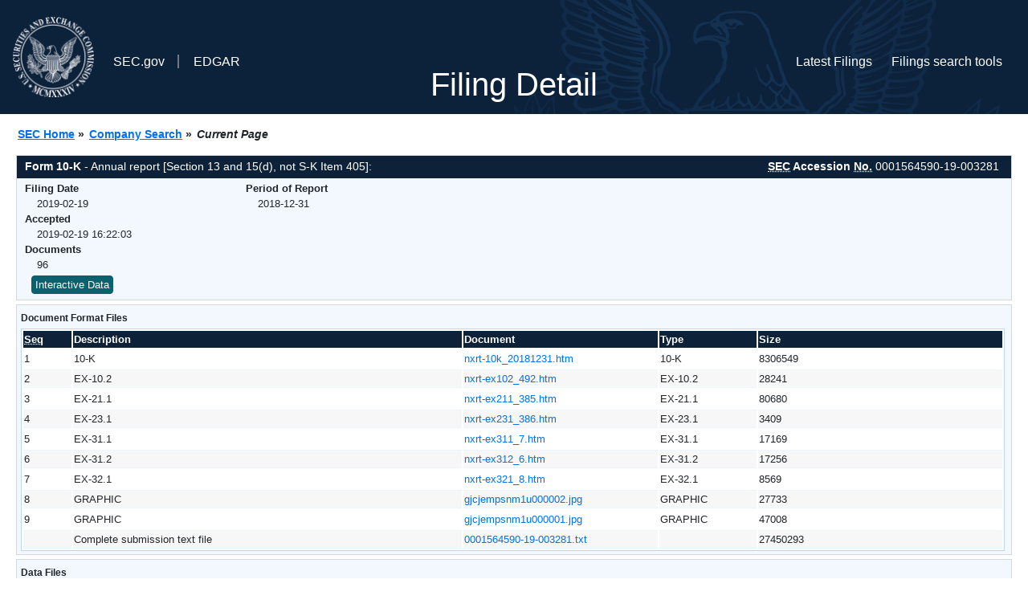

--- FILE ---
content_type: text/html
request_url: https://www.sec.gov/Archives/edgar/data/1620393/000156459019003281/0001564590-19-003281-index.html
body_size: 3011
content:
<!DOCTYPE HTML PUBLIC "-//W3C//DTD HTML 4.01 Transitional//EN" "http://www.w3.org/TR/html4/loose.dtd">
<html xmlns="http://www.w3.org/1999/xhtml">
<head>
<meta http-equiv="Content-Type" content="text/html; charset=utf-8" />
<meta http-equiv="Last-Modified" content="Tue, 19 Feb 2019 21:22:03 GMT" />
<title>EDGAR Filing Documents for 0001564590-19-003281</title>
<link  rel="stylesheet" href="/edgar/search/global/css/bootstrap/bootstrap.min.css" type="text/css" />
<link rel="stylesheet" type="text/css" href="/include/interactive2.css" />
</head>
<body style="margin: 0; font-size: 16px; ">
<!-- SEC Web Analytics - For information please visit: https://www.sec.gov/privacy.htm#collectedinfo -->
<noscript><iframe src="//www.googletagmanager.com/ns.html?id=GTM-TD3BKV"
height="0" width="0" style="display:none;visibility:hidden"></iframe></noscript>
<script>(function(w,d,s,l,i){w[l]=w[l]||[];w[l].push({'gtm.start':
new Date().getTime(),event:'gtm.js'});var f=d.getElementsByTagName(s)[0],
j=d.createElement(s),dl=l!='dataLayer'?'&l='+l:'';j.async=true;j.src=
'//www.googletagmanager.com/gtm.js?id='+i+dl;f.parentNode.insertBefore(j,f);
})(window,document,'script','dataLayer','GTM-TD3BKV');</script>
<!-- End SEC Web Analytics -->
<noscript><div style="color:red; font-weight:bold; text-align:center;">This page uses Javascript. Your browser either doesn't support Javascript or you have it turned off. To see this page as it is meant to appear please use a Javascript enabled browser.</div></noscript>
<!-- BEGIN BANNER -->
<div  id="header" style="text-align: center;">
   <nav id="main-navbar" class="navbar navbar-expand">
      <ul class="navbar-nav">
         <li class="nav-item">
            <a class="nav__sec_link" href="https://www.sec.gov">
               <img src="/edgar/search/images/edgar-logo-2x.png" alt="" style="height:6.25rem">
            </a>
         </li>
         <li class="nav-item">
            <a class="nav__sec_link" href="https://www.sec.gov">
               <span class="link-text d-inline">SEC.gov</span>
            </a>
         </li>
         <li class="nav-item">
            <a class="nav__link" href="//www.sec.gov/submit-filings/about-edgar" id="edgar-short-form"><span class="link-text">EDGAR</span></a>
         </li>
      </ul>

      <ul class="navbar-nav ml-auto">
         <li class="nav-item">
			<a href="/cgi-bin/browse-edgar?action=getcurrent" class="nav__link">Latest Filings</a> 
         </li>
         <li class="nav-item">
            <a href="https://www.sec.gov/edgar/search-and-access" class="nav__link">Filings search tools</a>
         </li>
      </ul>
   </nav>
   <div style="position: absolute;width: 100%;"> <h1 style="position: relative;top: -60px;">Filing Detail</h1></div>
</div>
<!-- END BANNER -->


<!-- BEGIN BREADCRUMBS -->
<div id="breadCrumbs">
   <ul>
      <li><a href="/index.htm">SEC Home</a> &#187;</li>
      <li><a href="/edgar/searchedgar/companysearch.html">Company Search</a> &#187;</li>
      <li class="last">Current Page</li>
   </ul>
</div>
<!-- END BREADCRUMBS -->

<div id="contentDiv">
<!-- START FILING DIV -->
<div class="formDiv">
   <div id="formHeader">
      <div id="formName">
         <strong>Form 10-K</strong> - Annual report [Section 13 and 15(d), not S-K Item 405]: 
      </div>
      <div id="secNum">
         <strong><acronym title="Securities and Exchange Commission">SEC</acronym> Accession <acronym title="Number">No.</acronym></strong> 0001564590-19-003281
      </div>
   </div>
   <div class="formContent">
   
      <div class="formGrouping">
         <div class="infoHead">Filing Date</div>
         <div class="info">2019-02-19</div>
         <div class="infoHead">Accepted</div>
         <div class="info">2019-02-19 16:22:03</div>
         <div class="infoHead">Documents</div>
         <div class="info">96</div>
      </div>
      <div class="formGrouping">
         <div class="infoHead">Period of Report</div>
         <div class="info">2018-12-31</div>
      </div>
      <div style="clear:both"></div>
<!-- END FILING DIV -->
<!-- START DOCUMENT DIV -->
   <div style="padding: 4px 0px 4px 0px; font-size: 12px; margin: 0px 2px 0px 5px; width: 100%; overflow:hidden" id="seriesDiv">
      <a href="/cgi-bin/viewer?action=view&amp;cik=1620393&amp;accession_number=0001564590-19-003281&amp;xbrl_type=v" id="interactiveDataBtn">&nbsp;<button type="button" class="btn btn-primary">Interactive Data</button></a>
   </div>
  </div>
    </div>
<div class="formDiv">
   <div style="padding: 0px 0px 4px 0px; font-size: 12px; margin: 0px 2px 0px 5px; width: 100%; overflow:hidden">
      <p>Document Format Files</p>
      <table class="tableFile" summary="Document Format Files">
         <tr>
            <th scope="col" style="width: 5%;"><acronym title="Sequence Number">Seq</acronym></th>
            <th scope="col" style="width: 40%;">Description</th>
            <th scope="col" style="width: 20%;">Document</th>
            <th scope="col" style="width: 10%;">Type</th>
            <th scope="col">Size</th>
         </tr>
         <tr>
            <td scope="row">1</td>
            <td scope="row">10-K</td>
            <td scope="row"><a href="/Archives/edgar/data/1620393/000156459019003281/nxrt-10k_20181231.htm">nxrt-10k_20181231.htm</a></td>
            <td scope="row">10-K</td>
            <td scope="row">8306549</td>
         </tr>
         <tr class="evenRow">
            <td scope="row">2</td>
            <td scope="row">EX-10.2</td>
            <td scope="row"><a href="/Archives/edgar/data/1620393/000156459019003281/nxrt-ex102_492.htm">nxrt-ex102_492.htm</a></td>
            <td scope="row">EX-10.2</td>
            <td scope="row">28241</td>
         </tr>
         <tr>
            <td scope="row">3</td>
            <td scope="row">EX-21.1</td>
            <td scope="row"><a href="/Archives/edgar/data/1620393/000156459019003281/nxrt-ex211_385.htm">nxrt-ex211_385.htm</a></td>
            <td scope="row">EX-21.1</td>
            <td scope="row">80680</td>
         </tr>
         <tr class="evenRow">
            <td scope="row">4</td>
            <td scope="row">EX-23.1</td>
            <td scope="row"><a href="/Archives/edgar/data/1620393/000156459019003281/nxrt-ex231_386.htm">nxrt-ex231_386.htm</a></td>
            <td scope="row">EX-23.1</td>
            <td scope="row">3409</td>
         </tr>
         <tr>
            <td scope="row">5</td>
            <td scope="row">EX-31.1</td>
            <td scope="row"><a href="/Archives/edgar/data/1620393/000156459019003281/nxrt-ex311_7.htm">nxrt-ex311_7.htm</a></td>
            <td scope="row">EX-31.1</td>
            <td scope="row">17169</td>
         </tr>
         <tr class="evenRow">
            <td scope="row">6</td>
            <td scope="row">EX-31.2</td>
            <td scope="row"><a href="/Archives/edgar/data/1620393/000156459019003281/nxrt-ex312_6.htm">nxrt-ex312_6.htm</a></td>
            <td scope="row">EX-31.2</td>
            <td scope="row">17256</td>
         </tr>
         <tr>
            <td scope="row">7</td>
            <td scope="row">EX-32.1</td>
            <td scope="row"><a href="/Archives/edgar/data/1620393/000156459019003281/nxrt-ex321_8.htm">nxrt-ex321_8.htm</a></td>
            <td scope="row">EX-32.1</td>
            <td scope="row">8569</td>
         </tr>
         <tr class="evenRow">
            <td scope="row">8</td>
            <td scope="row">GRAPHIC</td>
            <td scope="row"><a href="/Archives/edgar/data/1620393/000156459019003281/gjcjempsnm1u000002.jpg">gjcjempsnm1u000002.jpg</a></td>
            <td scope="row">GRAPHIC</td>
            <td scope="row">27733</td>
         </tr>
         <tr>
            <td scope="row">9</td>
            <td scope="row">GRAPHIC</td>
            <td scope="row"><a href="/Archives/edgar/data/1620393/000156459019003281/gjcjempsnm1u000001.jpg">gjcjempsnm1u000001.jpg</a></td>
            <td scope="row">GRAPHIC</td>
            <td scope="row">47008</td>
         </tr>
         <tr class="evenRow">
            <td scope="row">&nbsp;</td>
            <td scope="row">Complete submission text file</td>
            <td scope="row"><a href="/Archives/edgar/data/1620393/000156459019003281/0001564590-19-003281.txt">0001564590-19-003281.txt</a></td>
            <td scope="row">&nbsp;</td>
            <td scope="row">27450293</td>
         </tr>
      </table>	
   </div>
</div>
<div class="formDiv">
   <div style="padding: 0px 0px 4px 0px; font-size: 12px; margin: 0px 2px 0px 5px; width: 100%; overflow:hidden">
      <p>Data Files</p>
      <table class="tableFile" summary="Data Files">
         <tr>
            <th scope="col" style="width: 5%;"><acronym title="Sequence Number">Seq</acronym></th>
            <th scope="col" style="width: 40%;">Description</th>
            <th scope="col" style="width: 20%;">Document</th>
            <th scope="col" style="width: 10%;">Type</th>
            <th scope="col">Size</th>
         </tr>
         <tr>
            <td scope="row">10</td>
            <td scope="row">XBRL INSTANCE DOCUMENT</td>
            <td scope="row"><a href="/Archives/edgar/data/1620393/000156459019003281/nxrt-20181231.xml">nxrt-20181231.xml</a></td>
            <td scope="row">EX-101.INS</td>
            <td scope="row">7602447</td>
         </tr>
         <tr class="evenRow">
            <td scope="row">11</td>
            <td scope="row">XBRL TAXONOMY EXTENSION SCHEMA</td>
            <td scope="row"><a href="/Archives/edgar/data/1620393/000156459019003281/nxrt-20181231.xsd">nxrt-20181231.xsd</a></td>
            <td scope="row">EX-101.SCH</td>
            <td scope="row">101653</td>
         </tr>
         <tr>
            <td scope="row">12</td>
            <td scope="row">XBRL TAXONOMY EXTENSION CALCULATION LINKBASE</td>
            <td scope="row"><a href="/Archives/edgar/data/1620393/000156459019003281/nxrt-20181231_cal.xml">nxrt-20181231_cal.xml</a></td>
            <td scope="row">EX-101.CAL</td>
            <td scope="row">58191</td>
         </tr>
         <tr class="evenRow">
            <td scope="row">13</td>
            <td scope="row">XBRL TAXONOMY EXTENSION DEFINITION LINKBASE</td>
            <td scope="row"><a href="/Archives/edgar/data/1620393/000156459019003281/nxrt-20181231_def.xml">nxrt-20181231_def.xml</a></td>
            <td scope="row">EX-101.DEF</td>
            <td scope="row">452285</td>
         </tr>
         <tr>
            <td scope="row">14</td>
            <td scope="row">XBRL TAXONOMY EXTENSION LABEL LINKBASE</td>
            <td scope="row"><a href="/Archives/edgar/data/1620393/000156459019003281/nxrt-20181231_lab.xml">nxrt-20181231_lab.xml</a></td>
            <td scope="row">EX-101.LAB</td>
            <td scope="row">635125</td>
         </tr>
         <tr class="evenRow">
            <td scope="row">15</td>
            <td scope="row">XBRL TAXONOMY EXTENSION PRESENTATION LINKBASE</td>
            <td scope="row"><a href="/Archives/edgar/data/1620393/000156459019003281/nxrt-20181231_pre.xml">nxrt-20181231_pre.xml</a></td>
            <td scope="row">EX-101.PRE</td>
            <td scope="row">665521</td>
         </tr>
      </table>	
   </div>
</div>
<!-- END DOCUMENT DIV -->
<!-- START FILER DIV -->
<div class="filerDiv">
   <div class="mailer">Mailing Address
      <span class="mailerAddress">300 CRESCENT COURT</span>
      <span class="mailerAddress">SUITE 700</span>
      <span class="mailerAddress">
DALLAS       <span class="mailerAddress">TX</span>
75201      </span>
   </div>
   <div class="mailer">Business Address
      <span class="mailerAddress">300 CRESCENT COURT</span>
      <span class="mailerAddress">SUITE 700</span>
      <span class="mailerAddress">
DALLAS       <span class="mailerAddress">TX</span>
75201      </span>
      <span class="mailerAddress">972-628-4100</span>
   </div>
<div class="companyInfo">
  <span class="companyName">NexPoint Residential Trust, Inc. (Filer)
 <acronym title="Central Index Key">CIK</acronym>: <a href="/cgi-bin/browse-edgar?CIK=0001620393&amp;action=getcompany">0001620393 (see all company filings)</a></span>
<p class="identInfo"><acronym title="Internal Revenue Service Number">EIN.</acronym>: <strong>471181359</strong> | State of Incorp.: <strong>MD</strong> | Fiscal Year End: <strong>1231</strong><br />Type: <strong>10-K</strong> | Act: <strong>34</strong> | File No.: <a href="/cgi-bin/browse-edgar?filenum=001-36663&amp;action=getcompany"><strong>001-36663</strong></a> | Film No.: <strong>19615271</strong><br /><acronym title="Standard Industrial Code">SIC</acronym>: <b><a href="/cgi-bin/browse-edgar?action=getcompany&amp;SIC=6798&amp;owner=include">6798</a></b> Real Estate Investment Trusts</p>
</div>
<div class="clear"></div>
</div>
<!-- END FILER DIV -->
</div>
